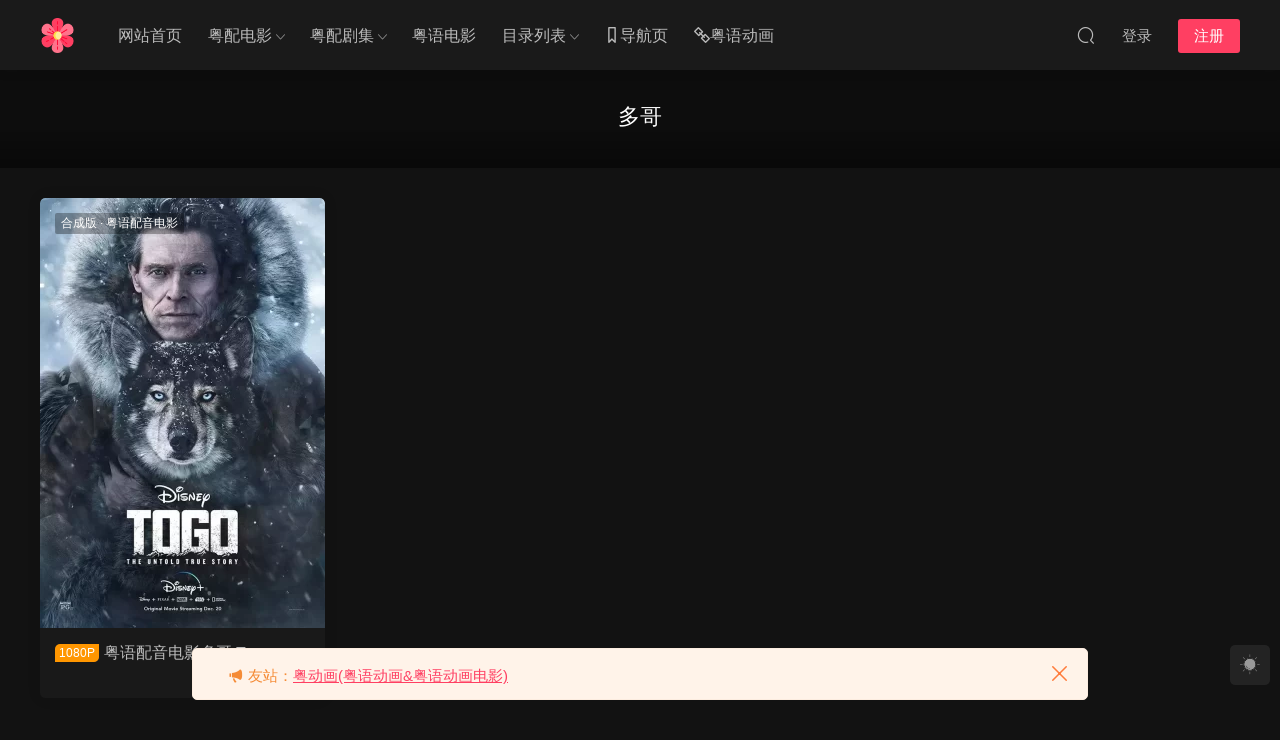

--- FILE ---
content_type: text/html; charset=UTF-8
request_url: https://yueyuhuayuan.com/tags/%E5%A4%9A%E5%93%A5
body_size: 7741
content:
<!DOCTYPE HTML>
<html lang="zh-Hans">
<head>
  <meta charset="UTF-8">
  <meta http-equiv="X-UA-Compatible" content="IE=edge,chrome=1">
  <meta name="viewport" content="width=device-width,minimum-scale=1.0,maximum-scale=1.0,user-scalable=no"/>
  <meta name="apple-mobile-web-app-title" content="粤语花园">
  <meta http-equiv="Cache-Control" content="no-siteapp">
    <title>多哥 - 粤语花园</title>
  <meta name="keywords" content="多哥">
  <meta name="description" content="粤语花园上关于多哥的内容">
    <link rel="shortcut icon" href="/favicon.ico">
  <meta name='robots' content='max-image-preview:large' />
<style id='wp-img-auto-sizes-contain-inline-css' type='text/css'>
img:is([sizes=auto i],[sizes^="auto," i]){contain-intrinsic-size:3000px 1500px}
/*# sourceURL=wp-img-auto-sizes-contain-inline-css */
</style>
<style id='classic-theme-styles-inline-css' type='text/css'>
/*! This file is auto-generated */
.wp-block-button__link{color:#fff;background-color:#32373c;border-radius:9999px;box-shadow:none;text-decoration:none;padding:calc(.667em + 2px) calc(1.333em + 2px);font-size:1.125em}.wp-block-file__button{background:#32373c;color:#fff;text-decoration:none}
/*# sourceURL=/wp-includes/css/classic-themes.min.css */
</style>
<link rel='stylesheet' id='modown-font-css' href='https://yueyuhuayuan.com/wp-content/themes/modown/static/css/fonts.css?ver=9.8' type='text/css' media='screen' />
<link rel='stylesheet' id='modown-base-css' href='https://yueyuhuayuan.com/wp-content/themes/modown/static/css/base.css?ver=9.8' type='text/css' media='screen' />
<script type="text/javascript" src="https://yueyuhuayuan.com/wp-includes/js/jquery/jquery.min.js?ver=3.7.1" id="jquery-core-js"></script>
<script type="text/javascript" src="https://yueyuhuayuan.com/wp-includes/js/jquery/jquery-migrate.min.js?ver=3.4.1" id="jquery-migrate-js"></script>
<style id="erphpdown-custom">.erphpdown-default, .erphpdown-see{padding: 15px 25px !important;border: none !important;background: #f5f5f5;}.erphpdown-default > legend{display: none !important;}.erphpdown-default .erphpdown-child{border: none !important;background: #e8e8e8;padding: 25px 15px 15px !important;margin: 10px 0 !important;}.erphpdown-default .erphpdown-child > legend{position: absolute;top: 0;background: #d4d4d4;color: #444;padding: 0 8px !important}</style>
<link rel="icon" href="/wp-content/uploads/2024/01/cropped-logo-32x32.png" sizes="32x32" />
<link rel="icon" href="/wp-content/uploads/2024/01/cropped-logo-192x192.png" sizes="192x192" />
<link rel="apple-touch-icon" href="/wp-content/uploads/2024/01/cropped-logo-180x180.png" />
<meta name="msapplication-TileImage" content="/wp-content/uploads/2024/01/cropped-logo-270x270.png" />
  <link rel="apple-touch-icon" sizes="180x180" href="/wp-content/uploads/other/apple-touch-icon.png">
<link rel="icon" type="image/png" sizes="32x32" href="/wp-content/uploads/other/favicon-32x32.png">
<link rel="icon" type="image/png" sizes="16x16" href="/wp-content/uploads/other/favicon-16x16.png">  <script>var $ = jQuery;</script>
  <style>
  :root{--theme-color: #ff3f62;--theme-color2: #ff3f62;--theme-radius: 5px;}    .grids .grid .img{height: 430px;}
    .widget-postlist .hasimg li{padding-left: calc(41.755813953488px + 10px);}
    .widget-postlist .hasimg li .img{width:41.755813953488px;}
    @media (max-width: 1230px){
      .grids .grid .img{height: 350.78947368421px;}
    }
    @media (max-width: 1024px){
      .grids .grid .img{height: 430px;}
    }
    @media (max-width: 925px){
      .grids .grid .img{height: 350.78947368421px;}
    }
    @media (max-width: 768px){
      .grids .grid .img{height: 430px;}
    }
    @media (max-width: 620px){
      .grids .grid .img{height: 350.78947368421px;}
    }
    @media (max-width: 480px){
      .grids .grid .img{height: 271.57894736842px;}
    }
      .grids .grid .thumb, .lists .list .thumb, .mocat .lists .grid .thumb, .home-blogs ul li .thumb{object-fit: fill;}
    body, .mocat, .mocat:nth-child(2n), .banner-slider{background-color:  !important;}
      .banner-archive:after, body.home .swiper-container-fullwidth .swiper-slide:after, .mocats .moli .moli-header:after{content:"";position:absolute;top:0;bottom:0;left:0;right:0;background:linear-gradient(180deg,rgba(0,0,0,.38) 0,rgba(0,0,0,.38) 3.5%,rgba(0,0,0,.379) 7%,rgba(0,0,0,.377) 10.35%,rgba(0,0,0,.375) 13.85%,rgba(0,0,0,.372) 17.35%,rgba(0,0,0,.369) 20.85%,rgba(0,0,0,.366) 24.35%,rgba(0,0,0,.364) 27.85%,rgba(0,0,0,.361) 31.35%,rgba(0,0,0,.358) 34.85%,rgba(0,0,0,.355) 38.35%,rgba(0,0,0,.353) 41.85%,rgba(0,0,0,.351) 45.35%,rgba(0,0,0,.35) 48.85%,rgba(0,0,0,.353) 52.35%,rgba(0,0,0,.36) 55.85%,rgba(0,0,0,.371) 59.35%,rgba(0,0,0,.385) 62.85%,rgba(0,0,0,.402) 66.35%,rgba(0,0,0,.42) 69.85%,rgba(0,0,0,.44) 73.35%,rgba(0,0,0,.46) 76.85%,rgba(0,0,0,.48) 80.35%,rgba(0,0,0,.498) 83.85%,rgba(0,0,0,.515) 87.35%,rgba(0,0,0,.529) 90.85%,rgba(0,0,0,.54) 94.35%,rgba(0,0,0,.547) 97.85%,rgba(0,0,0,.55));z-index:9}
      .widget-erphpdown .vip, .erphpdown-box .vip, .grids .grid > .vip-tag, .nav-right .nav-vip{display: none;}
      .grids .grid h3 a{height: 40px;-webkit-line-clamp:2;}
    .grids .audio .title{line-height: 25px;}
      .grids .grid .cat{padding-right: 60px}
    .grids .grid .cat .price{position: relative;right: -60px}
    .lists .grid .cat .price{display: none;}
      .post .grid-meta, .post:not(.question) .list-meta{display:none !important;}
      .mocats .moli ul li{padding-right: 0}
    .mocats .moli ul span{display:none !important;}
      .post > .vip-tag, .post > .free-tag{display:none !important;}
  .logo a img{width:35px;height:auto;max-height:100%}@media (max-width: 1024px){.logo a img{width:35px;height:auto;max-height:100%}}.footer-fixed-nav a{width: 20%}@media (max-width: 768px){.nav-right .nav-vip{display: none;}.topbar{display:none}body.has-topbar{margin-top:60px}body.has-topbar .header{top:0}body.has-topbar .search-wrap.show{top:60px}body{margin-bottom:50px}.sitetips-default{bottom:100px;}
        .rollbar{display: none;}.rollbar{display: block;}.footer-widgets{display: none;}}@media (max-width:480px){}</style><style id='global-styles-inline-css' type='text/css'>
:root{--wp--preset--aspect-ratio--square: 1;--wp--preset--aspect-ratio--4-3: 4/3;--wp--preset--aspect-ratio--3-4: 3/4;--wp--preset--aspect-ratio--3-2: 3/2;--wp--preset--aspect-ratio--2-3: 2/3;--wp--preset--aspect-ratio--16-9: 16/9;--wp--preset--aspect-ratio--9-16: 9/16;--wp--preset--color--black: #000000;--wp--preset--color--cyan-bluish-gray: #abb8c3;--wp--preset--color--white: #ffffff;--wp--preset--color--pale-pink: #f78da7;--wp--preset--color--vivid-red: #cf2e2e;--wp--preset--color--luminous-vivid-orange: #ff6900;--wp--preset--color--luminous-vivid-amber: #fcb900;--wp--preset--color--light-green-cyan: #7bdcb5;--wp--preset--color--vivid-green-cyan: #00d084;--wp--preset--color--pale-cyan-blue: #8ed1fc;--wp--preset--color--vivid-cyan-blue: #0693e3;--wp--preset--color--vivid-purple: #9b51e0;--wp--preset--gradient--vivid-cyan-blue-to-vivid-purple: linear-gradient(135deg,rgb(6,147,227) 0%,rgb(155,81,224) 100%);--wp--preset--gradient--light-green-cyan-to-vivid-green-cyan: linear-gradient(135deg,rgb(122,220,180) 0%,rgb(0,208,130) 100%);--wp--preset--gradient--luminous-vivid-amber-to-luminous-vivid-orange: linear-gradient(135deg,rgb(252,185,0) 0%,rgb(255,105,0) 100%);--wp--preset--gradient--luminous-vivid-orange-to-vivid-red: linear-gradient(135deg,rgb(255,105,0) 0%,rgb(207,46,46) 100%);--wp--preset--gradient--very-light-gray-to-cyan-bluish-gray: linear-gradient(135deg,rgb(238,238,238) 0%,rgb(169,184,195) 100%);--wp--preset--gradient--cool-to-warm-spectrum: linear-gradient(135deg,rgb(74,234,220) 0%,rgb(151,120,209) 20%,rgb(207,42,186) 40%,rgb(238,44,130) 60%,rgb(251,105,98) 80%,rgb(254,248,76) 100%);--wp--preset--gradient--blush-light-purple: linear-gradient(135deg,rgb(255,206,236) 0%,rgb(152,150,240) 100%);--wp--preset--gradient--blush-bordeaux: linear-gradient(135deg,rgb(254,205,165) 0%,rgb(254,45,45) 50%,rgb(107,0,62) 100%);--wp--preset--gradient--luminous-dusk: linear-gradient(135deg,rgb(255,203,112) 0%,rgb(199,81,192) 50%,rgb(65,88,208) 100%);--wp--preset--gradient--pale-ocean: linear-gradient(135deg,rgb(255,245,203) 0%,rgb(182,227,212) 50%,rgb(51,167,181) 100%);--wp--preset--gradient--electric-grass: linear-gradient(135deg,rgb(202,248,128) 0%,rgb(113,206,126) 100%);--wp--preset--gradient--midnight: linear-gradient(135deg,rgb(2,3,129) 0%,rgb(40,116,252) 100%);--wp--preset--font-size--small: 13px;--wp--preset--font-size--medium: 20px;--wp--preset--font-size--large: 36px;--wp--preset--font-size--x-large: 42px;--wp--preset--spacing--20: 0.44rem;--wp--preset--spacing--30: 0.67rem;--wp--preset--spacing--40: 1rem;--wp--preset--spacing--50: 1.5rem;--wp--preset--spacing--60: 2.25rem;--wp--preset--spacing--70: 3.38rem;--wp--preset--spacing--80: 5.06rem;--wp--preset--shadow--natural: 6px 6px 9px rgba(0, 0, 0, 0.2);--wp--preset--shadow--deep: 12px 12px 50px rgba(0, 0, 0, 0.4);--wp--preset--shadow--sharp: 6px 6px 0px rgba(0, 0, 0, 0.2);--wp--preset--shadow--outlined: 6px 6px 0px -3px rgb(255, 255, 255), 6px 6px rgb(0, 0, 0);--wp--preset--shadow--crisp: 6px 6px 0px rgb(0, 0, 0);}:where(.is-layout-flex){gap: 0.5em;}:where(.is-layout-grid){gap: 0.5em;}body .is-layout-flex{display: flex;}.is-layout-flex{flex-wrap: wrap;align-items: center;}.is-layout-flex > :is(*, div){margin: 0;}body .is-layout-grid{display: grid;}.is-layout-grid > :is(*, div){margin: 0;}:where(.wp-block-columns.is-layout-flex){gap: 2em;}:where(.wp-block-columns.is-layout-grid){gap: 2em;}:where(.wp-block-post-template.is-layout-flex){gap: 1.25em;}:where(.wp-block-post-template.is-layout-grid){gap: 1.25em;}.has-black-color{color: var(--wp--preset--color--black) !important;}.has-cyan-bluish-gray-color{color: var(--wp--preset--color--cyan-bluish-gray) !important;}.has-white-color{color: var(--wp--preset--color--white) !important;}.has-pale-pink-color{color: var(--wp--preset--color--pale-pink) !important;}.has-vivid-red-color{color: var(--wp--preset--color--vivid-red) !important;}.has-luminous-vivid-orange-color{color: var(--wp--preset--color--luminous-vivid-orange) !important;}.has-luminous-vivid-amber-color{color: var(--wp--preset--color--luminous-vivid-amber) !important;}.has-light-green-cyan-color{color: var(--wp--preset--color--light-green-cyan) !important;}.has-vivid-green-cyan-color{color: var(--wp--preset--color--vivid-green-cyan) !important;}.has-pale-cyan-blue-color{color: var(--wp--preset--color--pale-cyan-blue) !important;}.has-vivid-cyan-blue-color{color: var(--wp--preset--color--vivid-cyan-blue) !important;}.has-vivid-purple-color{color: var(--wp--preset--color--vivid-purple) !important;}.has-black-background-color{background-color: var(--wp--preset--color--black) !important;}.has-cyan-bluish-gray-background-color{background-color: var(--wp--preset--color--cyan-bluish-gray) !important;}.has-white-background-color{background-color: var(--wp--preset--color--white) !important;}.has-pale-pink-background-color{background-color: var(--wp--preset--color--pale-pink) !important;}.has-vivid-red-background-color{background-color: var(--wp--preset--color--vivid-red) !important;}.has-luminous-vivid-orange-background-color{background-color: var(--wp--preset--color--luminous-vivid-orange) !important;}.has-luminous-vivid-amber-background-color{background-color: var(--wp--preset--color--luminous-vivid-amber) !important;}.has-light-green-cyan-background-color{background-color: var(--wp--preset--color--light-green-cyan) !important;}.has-vivid-green-cyan-background-color{background-color: var(--wp--preset--color--vivid-green-cyan) !important;}.has-pale-cyan-blue-background-color{background-color: var(--wp--preset--color--pale-cyan-blue) !important;}.has-vivid-cyan-blue-background-color{background-color: var(--wp--preset--color--vivid-cyan-blue) !important;}.has-vivid-purple-background-color{background-color: var(--wp--preset--color--vivid-purple) !important;}.has-black-border-color{border-color: var(--wp--preset--color--black) !important;}.has-cyan-bluish-gray-border-color{border-color: var(--wp--preset--color--cyan-bluish-gray) !important;}.has-white-border-color{border-color: var(--wp--preset--color--white) !important;}.has-pale-pink-border-color{border-color: var(--wp--preset--color--pale-pink) !important;}.has-vivid-red-border-color{border-color: var(--wp--preset--color--vivid-red) !important;}.has-luminous-vivid-orange-border-color{border-color: var(--wp--preset--color--luminous-vivid-orange) !important;}.has-luminous-vivid-amber-border-color{border-color: var(--wp--preset--color--luminous-vivid-amber) !important;}.has-light-green-cyan-border-color{border-color: var(--wp--preset--color--light-green-cyan) !important;}.has-vivid-green-cyan-border-color{border-color: var(--wp--preset--color--vivid-green-cyan) !important;}.has-pale-cyan-blue-border-color{border-color: var(--wp--preset--color--pale-cyan-blue) !important;}.has-vivid-cyan-blue-border-color{border-color: var(--wp--preset--color--vivid-cyan-blue) !important;}.has-vivid-purple-border-color{border-color: var(--wp--preset--color--vivid-purple) !important;}.has-vivid-cyan-blue-to-vivid-purple-gradient-background{background: var(--wp--preset--gradient--vivid-cyan-blue-to-vivid-purple) !important;}.has-light-green-cyan-to-vivid-green-cyan-gradient-background{background: var(--wp--preset--gradient--light-green-cyan-to-vivid-green-cyan) !important;}.has-luminous-vivid-amber-to-luminous-vivid-orange-gradient-background{background: var(--wp--preset--gradient--luminous-vivid-amber-to-luminous-vivid-orange) !important;}.has-luminous-vivid-orange-to-vivid-red-gradient-background{background: var(--wp--preset--gradient--luminous-vivid-orange-to-vivid-red) !important;}.has-very-light-gray-to-cyan-bluish-gray-gradient-background{background: var(--wp--preset--gradient--very-light-gray-to-cyan-bluish-gray) !important;}.has-cool-to-warm-spectrum-gradient-background{background: var(--wp--preset--gradient--cool-to-warm-spectrum) !important;}.has-blush-light-purple-gradient-background{background: var(--wp--preset--gradient--blush-light-purple) !important;}.has-blush-bordeaux-gradient-background{background: var(--wp--preset--gradient--blush-bordeaux) !important;}.has-luminous-dusk-gradient-background{background: var(--wp--preset--gradient--luminous-dusk) !important;}.has-pale-ocean-gradient-background{background: var(--wp--preset--gradient--pale-ocean) !important;}.has-electric-grass-gradient-background{background: var(--wp--preset--gradient--electric-grass) !important;}.has-midnight-gradient-background{background: var(--wp--preset--gradient--midnight) !important;}.has-small-font-size{font-size: var(--wp--preset--font-size--small) !important;}.has-medium-font-size{font-size: var(--wp--preset--font-size--medium) !important;}.has-large-font-size{font-size: var(--wp--preset--font-size--large) !important;}.has-x-large-font-size{font-size: var(--wp--preset--font-size--x-large) !important;}
/*# sourceURL=global-styles-inline-css */
</style>
</head>
<body class="archive tag tag-167 wp-theme-modown night">
<header class="header">
  <div class="container clearfix">

    
        <div class="logo">
      <a href="https://yueyuhuayuan.com" title="粤语花园"><img src="/wp-content/uploads/2024/01/logo.png" data-light="/wp-content/uploads/2024/01/logo.png" data-dark="/wp-content/uploads/2024/01/logo.png" alt="粤语花园" /></a>
    </div>

    <ul class="nav-main">
      <li id="menu-item-28" class="menu-item menu-item-type-custom menu-item-object-custom menu-item-28"><a href="/">网站首页</a></li>
<li id="menu-item-1795" class="mega2 menu-item menu-item-type-taxonomy menu-item-object-category menu-item-has-children menu-item-1795"><a href="https://yueyuhuayuan.com/movie">粤配电影</a>
<ul class="sub-menu">
	<li id="menu-item-7545" class="menu-item menu-item-type-taxonomy menu-item-object-category menu-item-7545"><a href="https://yueyuhuayuan.com/movie/bd">合成版</a></li>
	<li id="menu-item-7544" class="menu-item menu-item-type-taxonomy menu-item-object-category menu-item-7544"><a href="https://yueyuhuayuan.com/movie/logo">台标版</a></li>
</ul>
</li>
<li id="menu-item-1796" class="mega2 menu-item menu-item-type-taxonomy menu-item-object-category menu-item-has-children menu-item-1796"><a href="https://yueyuhuayuan.com/tv">粤配剧集</a>
<ul class="sub-menu">
	<li id="menu-item-4649" class="menu-item menu-item-type-taxonomy menu-item-object-category menu-item-4649"><a href="https://yueyuhuayuan.com/tv/kr">粤语韩剧</a></li>
	<li id="menu-item-4653" class="menu-item menu-item-type-taxonomy menu-item-object-category menu-item-4653"><a href="https://yueyuhuayuan.com/tv/jp">粤语日剧</a></li>
	<li id="menu-item-4654" class="menu-item menu-item-type-taxonomy menu-item-object-category menu-item-4654"><a href="https://yueyuhuayuan.com/tv/us">粤语美剧</a></li>
	<li id="menu-item-4652" class="menu-item menu-item-type-taxonomy menu-item-object-category menu-item-4652"><a href="https://yueyuhuayuan.com/tv/cn">粤语国剧</a></li>
	<li id="menu-item-4651" class="menu-item menu-item-type-taxonomy menu-item-object-category menu-item-4651"><a href="https://yueyuhuayuan.com/tv/tw">粤语台剧</a></li>
	<li id="menu-item-4650" class="menu-item menu-item-type-taxonomy menu-item-object-category menu-item-4650"><a href="https://yueyuhuayuan.com/tv/other">其他剧集</a></li>
</ul>
</li>
<li id="menu-item-5591" class="menu-item menu-item-type-taxonomy menu-item-object-category menu-item-5591"><a href="https://yueyuhuayuan.com/hkmovie">粤语电影</a></li>
<li id="menu-item-561" class="menu-item menu-item-type-custom menu-item-object-custom menu-item-has-children menu-item-561"><a>目录列表</a>
<ul class="sub-menu">
	<li id="menu-item-1797" class="menu-item menu-item-type-post_type menu-item-object-page menu-item-1797"><a href="https://yueyuhuayuan.com/dianying">粤语配音电影总目录</a></li>
	<li id="menu-item-1798" class="menu-item menu-item-type-post_type menu-item-object-page menu-item-1798"><a href="https://yueyuhuayuan.com/juji">粤语配音剧集总目录</a></li>
	<li id="menu-item-5593" class="menu-item menu-item-type-post_type menu-item-object-page menu-item-5593"><a href="https://yueyuhuayuan.com/hkdianying">香港粤语电影总目录</a></li>
</ul>
</li>
<li id="menu-item-44" class="menu-item menu-item-type-custom menu-item-object-custom menu-item-44"><a target="_blank" href="https://yueyuhuayuan.cc/"><i class="dripicons dripicons-bookmark"></i>导航页</a></li>
<li id="menu-item-3194" class="menu-item menu-item-type-custom menu-item-object-custom menu-item-3194"><a target="_blank" href="https://yuedonghua.com/"><i class="dripicons dripicons-link"></i>粤语动画</a></li>
    </ul>

    
    <ul class="nav-right">
                                          <li class="nav-search">
        <a href="javascript:;" class="search-loader" title="搜索"><i class="icon icon-search"></i></a>
      </li>
                    <li class="nav-login no"><a href="https://yueyuhuayuan.com/login?redirect_to=https://yueyuhuayuan.com/tags/%E5%A4%9A%E5%93%A5" class="signin-loader" rel="nofollow"><i class="icon icon-user"></i><span>登录</span></a><b class="nav-line"></b><a href="https://yueyuhuayuan.com/login?action=register&redirect_to=https://yueyuhuayuan.com/tags/%E5%A4%9A%E5%93%A5" class="reg signup-loader" rel="nofollow"><span>注册</span></a></li>
                    <li class="nav-button"><a href="javascript:;" class="nav-loader"><i class="icon icon-menu"></i></a></li>
          </ul>

  </div>
</header>


<div class="search-wrap">
  <div class="container search-wrap-container">
    <form action="https://yueyuhuayuan.com/" class="search-form" method="get">
      <div class="search-cat">所有分类</div>      <input autocomplete="off" class="search-input" name="s" placeholder="输入关键字回车" type="text">
      <button class="search-btn" type="submit"><i class="icon icon-search"></i>搜索</button>
      <i class="icon icon-close"></i>
      <input type="hidden" name="cat" class="search-cat-val">
      <div class="search-cats"><ul><li data-id="">所有分类</li><li data-id="1">粤语配音电影</li><li data-id="1225">粤语配音剧集</li><li data-id="39030">香港粤语电影</li></ul></div>    </form>
  </div>
</div><div class="banner-archive" >
	<div class="container">
		<h1 class="archive-title">多哥</h1>
		<p class="archive-desc"></p>
	</div>
</div>
<div class="main">
		<div class="container clearfix">
						<div id="posts" class="posts grids  clearfix">
			<div class="post grid"  data-id="68">
    <div class="img">
        <a href="https://yueyuhuayuan.com/68" title="粤语配音电影多哥 Togo" target="_blank" rel="bookmark">
        <img src="https://yueyuhuayuan.com/wp-content/themes/modown/static/img/thumbnail.png" data-src="/wp-content/uploads/cache/05143133924-qdf39l3c219cumwkqebinlc8cn13exoclyltjwycy4.webp" class="thumb" alt="粤语配音电影多哥 Togo">
                </a>
        <div class="img-cat"><a href="https://yueyuhuayuan.com/movie/bd" id="img-cat-49639">合成版</a> · <a href="https://yueyuhuayuan.com/movie" id="img-cat-1">粤语配音电影</a></div>    </div>
    <div class="con">
        
        
        <h3 itemprop="name headline"><a itemprop="url" rel="bookmark" href="https://yueyuhuayuan.com/68" title="粤语配音电影多哥 Togo" target="_blank"><span class="post-sign">1080P</span>粤语配音电影多哥 Togo</a></h3>

                <div class="excerpt">电影多哥/Togo粤语配音版全集下载，粤配版+中文字幕，1080P高清MKV格式。 片名：多哥 别名：Togo 类型：剧情 / 冒险 片长：113分钟 语言：单...</div>
        <div class="grid-meta">
                    </div>

            </div>

        </div>		</div>
							</div>
</div>
<footer class="footer">
	<div class="container">
	    	    	    <div class="copyright"><p><a href="/">粤语花园</a></p>
</div>
	</div>
</footer>

<div class="bought-barrage bought-barrage-fixed">
	<div class="items">
		<div class="pro-item">
			<a href="https://yueyuhuayuan.com/4236" target="_blank" rel="nofollow"><img src="/wp-content/uploads/cache/26115457148-qroecus78ikw98ry304vozu06xshfxa14io4kdvo08.jpg" alt="日剧神探伽利略粤语配音版全10集 侦探伽利略第一季粤语版"></a>
			<div class="tit">日剧神探伽利略粤语配音版全10集 侦探伽利略第一季粤语版</div>
			<span>8分钟前 有人购买</span>
			<a href="https://yueyuhuayuan.com/4236" target="_blank" class="btt">去瞅瞅看</a>
		</div>
	</div>
	<a href="javascript:;" class="close"><i class="icon icon-close"></i></a>
</div>
<script>
	jQuery(function($){
	    setTimeout(function(){
	    	$(".bought-barrage-fixed").css("left","20px")
	    },"5000");
	    setTimeout(function(){
	    	$(".bought-barrage-fixed").css("left","-800px")
	    },"30000");
	    $(".bought-barrage-fixed .close").click(function(){
	        $(".bought-barrage-fixed").css("left","-800px");
	    });
	});
</script>

<div class="rollbar">
	<ul>
												<li><a href="javascript:;" class="theme_night active"><i class="icon icon-moon" style="top:0"></i></a><h6>夜间模式<i></i></h6></li>				<li class="totop-li"><a href="javascript:;" class="totop"><i class="icon icon-arrow-up"></i></a><h6>返回顶部<i></i></h6></li>    
	</ul>
</div>

<div class="footer-fixed-nav footer-fixed-nav5 clearfix">
	<a href="/"><i class="icon icon-home"></i><span>网站首页</span></ a>
<a href="/movie"><i class="icon icon-posts"></i><span>粤配电影</span></ a>
<a href="/tv"><i class="icon icon-posts"></i><span>粤配剧集</span></ a>
<a href="/hkmovie"><i class="icon icon-posts"></i><span>粤语电影</span></ a>		<a href="https://yueyuhuayuan.com/login" class="footer-fixed-nav-user signin-loader"><i class="icon icon-discuz"></i><span>我的</span></a>
	</div>

<div class="sitetips sitetips-default">
	<i class="icon icon-horn"></i> 友站：<a href="https://yuedonghua.com/" target="_blank" rel="noopener">粤动画(粤语动画&amp;粤语动画电影)</a><a href="javascript:;" class="close"><i class="icon icon-close"></i></a>
</div>


<div class="sign">			
	<div class="sign-mask"></div>			
	<div class="sign-box">	
			
		<div class="sign-wrap">	
			<div class="sign-tips"></div>			
			<form id="sign-in">  
			    <div class="form-item" style="text-align:center"><a href="https://yueyuhuayuan.com"><img class="logo-login" src="/wp-content/uploads/2024/01/logo.png" alt="粤语花园"></a></div>
				<div class="form-item"><input type="text" name="user_login" class="form-control" id="user_login" placeholder="用户名/邮箱"><i class="icon icon-user"></i></div>			
				<div class="form-item"><input type="password" name="password" class="form-control" id="user_pass" placeholder="密码"><i class="icon icon-lock"></i></div>		
								<div class="form-item">
					<input type="text" class="form-control" id="user_captcha" name="user_captcha" placeholder="验证码"><span class="captcha-clk2">显示验证码</span>
					<i class="icon icon-safe"></i>
				</div>
					
				<div class="sign-submit">			
					<input type="button" class="btn signinsubmit-loader" name="submit" value="登录">  			
					<input type="hidden" name="action" value="signin">			
				</div>			
				<div class="sign-trans">没有账号？<a href="javascript:;" class="erphp-reg-must">注册</a>&nbsp;&nbsp;<a href="https://yueyuhuayuan.com/login?action=password&redirect_to=https://yueyuhuayuan.com/tags/%E5%A4%9A%E5%93%A5" rel="nofollow" target="_blank">忘记密码？</a></div>		
									
			</form>	
					
			<form id="sign-up" style="display: none;"> 	
			    <div class="form-item" style="text-align:center"><a href="https://yueyuhuayuan.com"><img class="logo-login" src="/wp-content/uploads/2024/01/logo.png" alt="粤语花园"></a></div>			
			    	
				<div class="form-item"><input type="text" name="name" class="form-control" id="user_register" placeholder="用户名"><i class="icon icon-user"></i></div>			
				<div class="form-item"><input type="email" name="email" class="form-control" id="user_email" placeholder="邮箱"><i class="icon icon-mail"></i></div>		
				<div class="form-item"><input type="password" name="password2" class="form-control" id="user_pass2" placeholder="密码"><i class="icon icon-lock"></i></div>
								<div class="form-item">
					<input type="text" class="form-control" id="captcha" name="captcha" placeholder="验证码"><span class="captcha-clk2">显示验证码</span>
					<i class="icon icon-safe"></i>
				</div>
					
				<div class="sign-submit">			
					<input type="button" class="btn signupsubmit-loader" name="submit" value="注册">  			
					<input type="hidden" name="action" value="signup">  	
								
				</div>			
				<div class="sign-trans">已有账号？ <a href="javascript:;" class="modown-login-must">登录</a></div>	
					
													
			</form>	
				
							
			<div class="sign-notice">请使用的真实邮箱注册账号，否则无法找回账号密码。</div>
		</div>
	</div>			
</div>
<script>
	window._MBT = {uri: 'https://yueyuhuayuan.com/wp-content/themes/modown', child: 'https://yueyuhuayuan.com/wp-content/themes/modown', urc: '1', uru: '1', url:'https://yueyuhuayuan.com', urg: '1', usr: 'https://yueyuhuayuan.com/user', roll: [], admin_ajax: 'https://yueyuhuayuan.com/wp-admin/admin-ajax.php', erphpdown: 'https://yueyuhuayuan.com/wp-content/plugins/erphpdown/', image: '1.5088', hanimated: '0', fancybox: '0', anchor: '0', loading: '', nav: '0', iframe: '0', video_full: '0',tuan: '0',down_fixed: '1', post_h3_nav: '0'};</script>
<script type="speculationrules">
{"prefetch":[{"source":"document","where":{"and":[{"href_matches":"/*"},{"not":{"href_matches":["/wp-*.php","/wp-admin/*","/wp-content/uploads/*","/wp-content/*","/wp-content/plugins/*","/wp-content/themes/modown/*","/*\\?(.+)"]}},{"not":{"selector_matches":"a[rel~=\"nofollow\"]"}},{"not":{"selector_matches":".no-prefetch, .no-prefetch a"}}]},"eagerness":"conservative"}]}
</script>
<script>window._ERPHPDOWN = {"uri":"https://yueyuhuayuan.com/wp-content/plugins/erphpdown", "payment": "1", "wppay": "scan", "tuan":"", "danmu": "0", "author": "mobantu"}</script>
<script type="text/javascript" id="erphpdown-js-extra">
/* <![CDATA[ */
var _ERPHP = {"ajaxurl":"https://yueyuhuayuan.com/wp-admin/admin-ajax.php"};
//# sourceURL=erphpdown-js-extra
/* ]]> */
</script>
<script type="text/javascript" src="https://yueyuhuayuan.com/wp-content/plugins/erphpdown/static/erphpdown.js?ver=18.22" id="erphpdown-js"></script>
<script type="text/javascript" src="https://yueyuhuayuan.com/wp-content/themes/modown/static/js/lib.js?ver=9.8" id="modown-lib-js"></script>
<script type="text/javascript" src="https://yueyuhuayuan.com/wp-content/themes/modown/static/js/base.js?ver=9.8" id="modown-base-js"></script>
<script>MOBANTU.init({ias: 0, lazy: 1, plazy: 1, water: 0, mbf: 0, mpf: 0, mpfp: 0});document.oncontextmenu = new Function("return false;");</script>
<div class="analysis"></div>
</body></html>